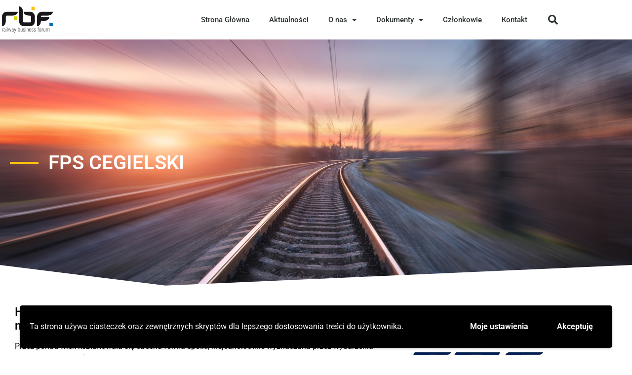

--- FILE ---
content_type: text/html; charset=UTF-8
request_url: https://rbf.net.pl/fps-cegielski/
body_size: 63403
content:
<!doctype html>
<html lang="pl-PL" prefix="og: https://ogp.me/ns#">
<head>
	<meta charset="UTF-8">
	<meta name="viewport" content="width=device-width, initial-scale=1">
	<link rel="profile" href="https://gmpg.org/xfn/11">
	
<!-- Optymalizacja wyszukiwarek według Rank Math - https://rankmath.com/ -->
<title>FPS CEGIELSKI - RBF</title>
<meta name="description" content="H. Cegielski – Fabryka Pojazdów Szynowych Sp. z o.o. jest jedną z najstarszych firm produkujących tabor kolejowy . Przez ponad wiek kształtowała się obecna forma spółki, niejednokrotnie wyznaczana przez wydarzenia…"/>
<meta name="robots" content="index, follow, max-snippet:-1, max-video-preview:-1, max-image-preview:large"/>
<link rel="canonical" href="https://rbf.net.pl/fps-cegielski/" />
<meta property="og:locale" content="pl_PL" />
<meta property="og:type" content="article" />
<meta property="og:title" content="FPS CEGIELSKI - RBF" />
<meta property="og:description" content="H. Cegielski – Fabryka Pojazdów Szynowych Sp. z o.o. jest jedną z najstarszych firm produkujących tabor kolejowy . Przez ponad wiek kształtowała się obecna forma spółki, niejednokrotnie wyznaczana przez wydarzenia…" />
<meta property="og:url" content="https://rbf.net.pl/fps-cegielski/" />
<meta property="og:site_name" content="Railway Business Forum" />
<meta property="article:section" content="Członkowie" />
<meta property="og:updated_time" content="2022-10-26T22:43:37+02:00" />
<meta property="og:image" content="https://rbf.net.pl/wp-content/uploads/2019/08/cegielski.jpg" />
<meta property="og:image:secure_url" content="https://rbf.net.pl/wp-content/uploads/2019/08/cegielski.jpg" />
<meta property="og:image:width" content="300" />
<meta property="og:image:height" content="300" />
<meta property="og:image:alt" content="FPS CEGIELSKI" />
<meta property="og:image:type" content="image/jpeg" />
<meta property="article:published_time" content="2022-10-26T22:40:47+02:00" />
<meta property="article:modified_time" content="2022-10-26T22:43:37+02:00" />
<meta name="twitter:card" content="summary_large_image" />
<meta name="twitter:title" content="FPS CEGIELSKI - RBF" />
<meta name="twitter:description" content="H. Cegielski – Fabryka Pojazdów Szynowych Sp. z o.o. jest jedną z najstarszych firm produkujących tabor kolejowy . Przez ponad wiek kształtowała się obecna forma spółki, niejednokrotnie wyznaczana przez wydarzenia…" />
<meta name="twitter:image" content="https://rbf.net.pl/wp-content/uploads/2019/08/cegielski.jpg" />
<meta name="twitter:label1" content="Napisane przez" />
<meta name="twitter:data1" content="rbf" />
<meta name="twitter:label2" content="Czas czytania" />
<meta name="twitter:data2" content="1 minuta" />
<script type="application/ld+json" class="rank-math-schema">{"@context":"https://schema.org","@graph":[{"@type":"Organization","@id":"https://rbf.net.pl/#organization","name":"Railway Business Forum","url":"https://rbf.net.pl","logo":{"@type":"ImageObject","@id":"https://rbf.net.pl/#logo","url":"https://rbf.net.pl/wp-content/uploads/2026/01/rbf-logo.png","contentUrl":"https://rbf.net.pl/wp-content/uploads/2026/01/rbf-logo.png","caption":"Railway Business Forum","inLanguage":"pl-PL","width":"195","height":"100"}},{"@type":"WebSite","@id":"https://rbf.net.pl/#website","url":"https://rbf.net.pl","name":"Railway Business Forum","alternateName":"RBF","publisher":{"@id":"https://rbf.net.pl/#organization"},"inLanguage":"pl-PL"},{"@type":"ImageObject","@id":"https://rbf.net.pl/wp-content/uploads/2019/08/cegielski.jpg","url":"https://rbf.net.pl/wp-content/uploads/2019/08/cegielski.jpg","width":"300","height":"300","inLanguage":"pl-PL"},{"@type":"WebPage","@id":"https://rbf.net.pl/fps-cegielski/#webpage","url":"https://rbf.net.pl/fps-cegielski/","name":"FPS CEGIELSKI - RBF","datePublished":"2022-10-26T22:40:47+02:00","dateModified":"2022-10-26T22:43:37+02:00","isPartOf":{"@id":"https://rbf.net.pl/#website"},"primaryImageOfPage":{"@id":"https://rbf.net.pl/wp-content/uploads/2019/08/cegielski.jpg"},"inLanguage":"pl-PL"},{"@type":"Person","@id":"https://rbf.net.pl/author/rbf/","name":"rbf","url":"https://rbf.net.pl/author/rbf/","image":{"@type":"ImageObject","@id":"https://secure.gravatar.com/avatar/9fc047216a431afa08c9be8fc62d1dc24c1890db2b02fb66680a5d227791daf1?s=96&amp;d=mm&amp;r=g","url":"https://secure.gravatar.com/avatar/9fc047216a431afa08c9be8fc62d1dc24c1890db2b02fb66680a5d227791daf1?s=96&amp;d=mm&amp;r=g","caption":"rbf","inLanguage":"pl-PL"},"worksFor":{"@id":"https://rbf.net.pl/#organization"}},{"@type":"BlogPosting","headline":"FPS CEGIELSKI - RBF","datePublished":"2022-10-26T22:40:47+02:00","dateModified":"2022-10-26T22:43:37+02:00","articleSection":"Cz\u0142onkowie","author":{"@id":"https://rbf.net.pl/author/rbf/","name":"rbf"},"publisher":{"@id":"https://rbf.net.pl/#organization"},"description":"H. Cegielski \u2013 Fabryka Pojazd\u00f3w Szynowych Sp. z o.o. jest jedn\u0105 z najstarszych firm produkuj\u0105cych tabor kolejowy . Przez ponad wiek kszta\u0142towa\u0142a si\u0119 obecna forma sp\u00f3\u0142ki, niejednokrotnie wyznaczana przez wydarzenia\u2026","name":"FPS CEGIELSKI - RBF","@id":"https://rbf.net.pl/fps-cegielski/#richSnippet","isPartOf":{"@id":"https://rbf.net.pl/fps-cegielski/#webpage"},"image":{"@id":"https://rbf.net.pl/wp-content/uploads/2019/08/cegielski.jpg"},"inLanguage":"pl-PL","mainEntityOfPage":{"@id":"https://rbf.net.pl/fps-cegielski/#webpage"}}]}</script>
<!-- /Wtyczka Rank Math WordPress SEO -->

<link rel="alternate" type="application/rss+xml" title="RBF &raquo; Kanał z wpisami" href="https://rbf.net.pl/feed/" />
<link rel="alternate" type="application/rss+xml" title="RBF &raquo; Kanał z komentarzami" href="https://rbf.net.pl/comments/feed/" />
<link rel="alternate" title="oEmbed (JSON)" type="application/json+oembed" href="https://rbf.net.pl/wp-json/oembed/1.0/embed?url=https%3A%2F%2Frbf.net.pl%2Ffps-cegielski%2F" />
<link rel="alternate" title="oEmbed (XML)" type="text/xml+oembed" href="https://rbf.net.pl/wp-json/oembed/1.0/embed?url=https%3A%2F%2Frbf.net.pl%2Ffps-cegielski%2F&#038;format=xml" />
<style id='wp-img-auto-sizes-contain-inline-css'>
img:is([sizes=auto i],[sizes^="auto," i]){contain-intrinsic-size:3000px 1500px}
/*# sourceURL=wp-img-auto-sizes-contain-inline-css */
</style>
<link rel='stylesheet' id='font-awesome-css' href='https://rbf.net.pl/wp-content/plugins/elementor/assets/lib/font-awesome/css/font-awesome.min.css?ver=4.7.0' media='all' />
<link rel='stylesheet' id='regular-css' href='https://rbf.net.pl/wp-content/plugins/elementor/assets/lib/font-awesome/css/regular.min.css?ver=6.9' media='all' />
<link rel='stylesheet' id='owl-carousel-css' href='https://rbf.net.pl/wp-content/plugins/tfposts/assets/css/owl.carousel.css?ver=6.9' media='all' />
<link rel='stylesheet' id='tf-post-style-css' href='https://rbf.net.pl/wp-content/plugins/tfposts/assets/css/tf-style.css?ver=6.9' media='all' />
<style id='wp-emoji-styles-inline-css'>

	img.wp-smiley, img.emoji {
		display: inline !important;
		border: none !important;
		box-shadow: none !important;
		height: 1em !important;
		width: 1em !important;
		margin: 0 0.07em !important;
		vertical-align: -0.1em !important;
		background: none !important;
		padding: 0 !important;
	}
/*# sourceURL=wp-emoji-styles-inline-css */
</style>
<link rel='stylesheet' id='hello-elementor-css' href='https://rbf.net.pl/wp-content/themes/hello-elementor/style.min.css?ver=3.2.1' media='all' />
<link rel='stylesheet' id='hello-elementor-theme-style-css' href='https://rbf.net.pl/wp-content/themes/hello-elementor/theme.min.css?ver=3.2.1' media='all' />
<link rel='stylesheet' id='hello-elementor-header-footer-css' href='https://rbf.net.pl/wp-content/themes/hello-elementor/header-footer.min.css?ver=3.2.1' media='all' />
<link rel='stylesheet' id='elementor-frontend-css' href='https://rbf.net.pl/wp-content/uploads/elementor/css/custom-frontend.min.css?ver=1769002417' media='all' />
<link rel='stylesheet' id='elementor-post-2347-css' href='https://rbf.net.pl/wp-content/uploads/elementor/css/post-2347.css?ver=1769002417' media='all' />
<link rel='stylesheet' id='widget-image-css' href='https://rbf.net.pl/wp-content/plugins/elementor/assets/css/widget-image.min.css?ver=3.34.2' media='all' />
<link rel='stylesheet' id='widget-nav-menu-css' href='https://rbf.net.pl/wp-content/uploads/elementor/css/custom-pro-widget-nav-menu.min.css?ver=1769002417' media='all' />
<link rel='stylesheet' id='widget-search-form-css' href='https://rbf.net.pl/wp-content/plugins/elementor-pro/assets/css/widget-search-form.min.css?ver=3.34.1' media='all' />
<link rel='stylesheet' id='elementor-icons-shared-0-css' href='https://rbf.net.pl/wp-content/plugins/elementor/assets/lib/font-awesome/css/fontawesome.min.css?ver=5.15.3' media='all' />
<link rel='stylesheet' id='elementor-icons-fa-solid-css' href='https://rbf.net.pl/wp-content/plugins/elementor/assets/lib/font-awesome/css/solid.min.css?ver=5.15.3' media='all' />
<link rel='stylesheet' id='e-sticky-css' href='https://rbf.net.pl/wp-content/plugins/elementor-pro/assets/css/modules/sticky.min.css?ver=3.34.1' media='all' />
<link rel='stylesheet' id='widget-heading-css' href='https://rbf.net.pl/wp-content/plugins/elementor/assets/css/widget-heading.min.css?ver=3.34.2' media='all' />
<link rel='stylesheet' id='widget-icon-list-css' href='https://rbf.net.pl/wp-content/uploads/elementor/css/custom-widget-icon-list.min.css?ver=1769002417' media='all' />
<link rel='stylesheet' id='e-animation-grow-css' href='https://rbf.net.pl/wp-content/plugins/elementor/assets/lib/animations/styles/e-animation-grow.min.css?ver=3.34.2' media='all' />
<link rel='stylesheet' id='widget-social-icons-css' href='https://rbf.net.pl/wp-content/plugins/elementor/assets/css/widget-social-icons.min.css?ver=3.34.2' media='all' />
<link rel='stylesheet' id='e-apple-webkit-css' href='https://rbf.net.pl/wp-content/uploads/elementor/css/custom-apple-webkit.min.css?ver=1769002417' media='all' />
<link rel='stylesheet' id='widget-divider-css' href='https://rbf.net.pl/wp-content/plugins/elementor/assets/css/widget-divider.min.css?ver=3.34.2' media='all' />
<link rel='stylesheet' id='e-shapes-css' href='https://rbf.net.pl/wp-content/plugins/elementor/assets/css/conditionals/shapes.min.css?ver=3.34.2' media='all' />
<link rel='stylesheet' id='elementor-icons-css' href='https://rbf.net.pl/wp-content/plugins/elementor/assets/lib/eicons/css/elementor-icons.min.css?ver=5.46.0' media='all' />
<link rel='stylesheet' id='elementor-post-2932-css' href='https://rbf.net.pl/wp-content/uploads/elementor/css/post-2932.css?ver=1769003339' media='all' />
<link rel='stylesheet' id='elementor-post-2417-css' href='https://rbf.net.pl/wp-content/uploads/elementor/css/post-2417.css?ver=1769002417' media='all' />
<link rel='stylesheet' id='elementor-post-2422-css' href='https://rbf.net.pl/wp-content/uploads/elementor/css/post-2422.css?ver=1769002417' media='all' />
<link rel='stylesheet' id='elementor-post-2628-css' href='https://rbf.net.pl/wp-content/uploads/elementor/css/post-2628.css?ver=1769002417' media='all' />
<link rel='stylesheet' id='wpgdprc-front-css-css' href='https://rbf.net.pl/wp-content/plugins/wp-gdpr-compliance/Assets/css/front.css?ver=1706522222' media='all' />
<style id='wpgdprc-front-css-inline-css'>
:root{--wp-gdpr--bar--background-color: #000000;--wp-gdpr--bar--color: #ffffff;--wp-gdpr--button--background-color: #000000;--wp-gdpr--button--background-color--darken: #000000;--wp-gdpr--button--color: #ffffff;}
/*# sourceURL=wpgdprc-front-css-inline-css */
</style>
<link rel='stylesheet' id='elementor-gf-local-roboto-css' href='https://rbf.net.pl/wp-content/uploads/elementor/google-fonts/css/roboto.css?ver=1742243087' media='all' />
<link rel='stylesheet' id='elementor-gf-local-robotoslab-css' href='https://rbf.net.pl/wp-content/uploads/elementor/google-fonts/css/robotoslab.css?ver=1742243089' media='all' />
<link rel='stylesheet' id='elementor-gf-local-lato-css' href='https://rbf.net.pl/wp-content/uploads/elementor/google-fonts/css/lato.css?ver=1742243091' media='all' />
<link rel='stylesheet' id='elementor-gf-local-poppins-css' href='https://rbf.net.pl/wp-content/uploads/elementor/google-fonts/css/poppins.css?ver=1742243090' media='all' />
<link rel='stylesheet' id='elementor-gf-local-opensans-css' href='https://rbf.net.pl/wp-content/uploads/elementor/google-fonts/css/opensans.css?ver=1742243094' media='all' />
<link rel='stylesheet' id='elementor-icons-fa-brands-css' href='https://rbf.net.pl/wp-content/plugins/elementor/assets/lib/font-awesome/css/brands.min.css?ver=5.15.3' media='all' />
<script src="https://rbf.net.pl/wp-includes/js/jquery/jquery.min.js?ver=3.7.1" id="jquery-core-js"></script>
<script src="https://rbf.net.pl/wp-includes/js/jquery/jquery-migrate.min.js?ver=3.4.1" id="jquery-migrate-js"></script>
<script id="wpgdprc-front-js-js-extra">
var wpgdprcFront = {"ajaxUrl":"https://rbf.net.pl/wp-admin/admin-ajax.php","ajaxNonce":"06e954c8c5","ajaxArg":"security","pluginPrefix":"wpgdprc","blogId":"1","isMultiSite":"","locale":"pl_PL","showSignUpModal":"","showFormModal":"","cookieName":"wpgdprc-consent-3","consentVersion":"3","path":"/","prefix":"wpgdprc","consents":[{"ID":1,"required":false,"placement":"head","content":"\u003Cscript type=\"text/javascript\"\u003E \u003C/script\u003E"}]};
//# sourceURL=wpgdprc-front-js-js-extra
</script>
<script src="https://rbf.net.pl/wp-content/plugins/wp-gdpr-compliance/Assets/js/front.min.js?ver=1706522222" id="wpgdprc-front-js-js"></script>
<link rel="https://api.w.org/" href="https://rbf.net.pl/wp-json/" /><link rel="alternate" title="JSON" type="application/json" href="https://rbf.net.pl/wp-json/wp/v2/posts/2932" /><link rel="EditURI" type="application/rsd+xml" title="RSD" href="https://rbf.net.pl/xmlrpc.php?rsd" />
<meta name="generator" content="WordPress 6.9" />
<link rel='shortlink' href='https://rbf.net.pl/?p=2932' />
<meta name="description" content="H. Cegielski – Fabryka Pojazdów Szynowych Sp. z o.o. jest jedną z najstarszych firm produkujących tabor kolejowy . Przez ponad wiek kształtowała się obecna forma spółki, niejednokrotnie wyznaczana przez wydarzenia…">
<meta name="generator" content="Elementor 3.34.2; features: additional_custom_breakpoints; settings: css_print_method-external, google_font-enabled, font_display-auto">
			<style>
				.e-con.e-parent:nth-of-type(n+4):not(.e-lazyloaded):not(.e-no-lazyload),
				.e-con.e-parent:nth-of-type(n+4):not(.e-lazyloaded):not(.e-no-lazyload) * {
					background-image: none !important;
				}
				@media screen and (max-height: 1024px) {
					.e-con.e-parent:nth-of-type(n+3):not(.e-lazyloaded):not(.e-no-lazyload),
					.e-con.e-parent:nth-of-type(n+3):not(.e-lazyloaded):not(.e-no-lazyload) * {
						background-image: none !important;
					}
				}
				@media screen and (max-height: 640px) {
					.e-con.e-parent:nth-of-type(n+2):not(.e-lazyloaded):not(.e-no-lazyload),
					.e-con.e-parent:nth-of-type(n+2):not(.e-lazyloaded):not(.e-no-lazyload) * {
						background-image: none !important;
					}
				}
			</style>
			<link rel="icon" href="https://rbf.net.pl/wp-content/uploads/2018/11/cropped-rbf-logo-favicon-32x32.png" sizes="32x32" />
<link rel="icon" href="https://rbf.net.pl/wp-content/uploads/2018/11/cropped-rbf-logo-favicon-192x192.png" sizes="192x192" />
<link rel="apple-touch-icon" href="https://rbf.net.pl/wp-content/uploads/2018/11/cropped-rbf-logo-favicon-180x180.png" />
<meta name="msapplication-TileImage" content="https://rbf.net.pl/wp-content/uploads/2018/11/cropped-rbf-logo-favicon-270x270.png" />
</head>
<body class="wp-singular post-template-default single single-post postid-2932 single-format-standard wp-embed-responsive wp-theme-hello-elementor elementor-default elementor-kit-2347 elementor-page elementor-page-2932 elementor-page-2628">


<a class="skip-link screen-reader-text" href="#content">Przejdź do treści</a>

		<header data-elementor-type="header" data-elementor-id="2417" class="elementor elementor-2417 elementor-location-header" data-elementor-post-type="elementor_library">
					<header class="elementor-section elementor-top-section elementor-element elementor-element-353d9aa0 elementor-section-content-middle elementor-section-height-min-height elementor-section-boxed elementor-section-height-default elementor-section-items-middle" data-id="353d9aa0" data-element_type="section" data-settings="{&quot;background_background&quot;:&quot;classic&quot;,&quot;sticky&quot;:&quot;top&quot;,&quot;sticky_effects_offset&quot;:100,&quot;sticky_on&quot;:[&quot;desktop&quot;,&quot;laptop&quot;,&quot;tablet_extra&quot;,&quot;tablet&quot;,&quot;mobile&quot;],&quot;sticky_offset&quot;:0,&quot;sticky_anchor_link_offset&quot;:0}">
						<div class="elementor-container elementor-column-gap-no">
					<div class="elementor-column elementor-col-25 elementor-top-column elementor-element elementor-element-519b7e83" data-id="519b7e83" data-element_type="column">
			<div class="elementor-widget-wrap elementor-element-populated">
						<div class="elementor-element elementor-element-f9d3972 elementor-widget elementor-widget-image" data-id="f9d3972" data-element_type="widget" data-widget_type="image.default">
				<div class="elementor-widget-container">
																<a href="https://rbf.net.pl">
							<img width="195" height="100" src="https://rbf.net.pl/wp-content/uploads/2022/10/rbf-logo.png" class="attachment-large size-large wp-image-2418" alt="" />								</a>
															</div>
				</div>
					</div>
		</div>
				<div class="elementor-column elementor-col-50 elementor-top-column elementor-element elementor-element-2303f9fb" data-id="2303f9fb" data-element_type="column">
			<div class="elementor-widget-wrap elementor-element-populated">
						<div class="elementor-element elementor-element-777ecc6d elementor-nav-menu__align-end elementor-nav-menu--stretch elementor-nav-menu--dropdown-tablet elementor-nav-menu__text-align-aside elementor-nav-menu--toggle elementor-nav-menu--burger elementor-widget elementor-widget-nav-menu" data-id="777ecc6d" data-element_type="widget" data-settings="{&quot;full_width&quot;:&quot;stretch&quot;,&quot;layout&quot;:&quot;horizontal&quot;,&quot;submenu_icon&quot;:{&quot;value&quot;:&quot;&lt;i class=\&quot;fas fa-caret-down\&quot; aria-hidden=\&quot;true\&quot;&gt;&lt;\/i&gt;&quot;,&quot;library&quot;:&quot;fa-solid&quot;},&quot;toggle&quot;:&quot;burger&quot;}" data-widget_type="nav-menu.default">
				<div class="elementor-widget-container">
								<nav aria-label="Menu" class="elementor-nav-menu--main elementor-nav-menu__container elementor-nav-menu--layout-horizontal e--pointer-underline e--animation-fade">
				<ul id="menu-1-777ecc6d" class="elementor-nav-menu"><li class="menu-item menu-item-type-post_type menu-item-object-page menu-item-home menu-item-2586"><a href="https://rbf.net.pl/" class="elementor-item">Strona Główna</a></li>
<li class="menu-item menu-item-type-post_type menu-item-object-page menu-item-2587"><a href="https://rbf.net.pl/aktualnosci/" class="elementor-item">Aktualności</a></li>
<li class="menu-item menu-item-type-custom menu-item-object-custom menu-item-has-children menu-item-2588"><a href="#" class="elementor-item elementor-item-anchor">O nas</a>
<ul class="sub-menu elementor-nav-menu--dropdown">
	<li class="menu-item menu-item-type-post_type menu-item-object-page menu-item-493"><a href="https://rbf.net.pl/misja-i-cele/" class="elementor-sub-item">Misja i cele</a></li>
	<li class="menu-item menu-item-type-post_type menu-item-object-page menu-item-492"><a href="https://rbf.net.pl/jak-dzialamy/" class="elementor-sub-item">Jak działamy?</a></li>
	<li class="menu-item menu-item-type-post_type menu-item-object-page menu-item-503"><a href="https://rbf.net.pl/wspolpraca/" class="elementor-sub-item">Współpraca</a></li>
	<li class="menu-item menu-item-type-post_type menu-item-object-page menu-item-504"><a href="https://rbf.net.pl/zarzad/" class="elementor-sub-item">Zarząd</a></li>
	<li class="menu-item menu-item-type-post_type menu-item-object-page menu-item-2589"><a href="https://rbf.net.pl/media/" class="elementor-sub-item">Media</a></li>
</ul>
</li>
<li class="menu-item menu-item-type-custom menu-item-object-custom menu-item-has-children menu-item-2590"><a href="#" class="elementor-item elementor-item-anchor">Dokumenty</a>
<ul class="sub-menu elementor-nav-menu--dropdown">
	<li class="menu-item menu-item-type-post_type menu-item-object-page menu-item-2594"><a href="https://rbf.net.pl/statut-zwiazku-forum-kolejowe-railway-business-forum/" class="elementor-sub-item">Statut</a></li>
	<li class="menu-item menu-item-type-post_type menu-item-object-page menu-item-2593"><a href="https://rbf.net.pl/regulamin/" class="elementor-sub-item">Regulamin WZC</a></li>
	<li class="menu-item menu-item-type-post_type menu-item-object-page menu-item-2592"><a href="https://rbf.net.pl/protokoly-wzc/" class="elementor-sub-item">Protokoły WZC</a></li>
	<li class="menu-item menu-item-type-post_type menu-item-object-page menu-item-2591"><a href="https://rbf.net.pl/raporty/" class="elementor-sub-item">Raporty</a></li>
</ul>
</li>
<li class="menu-item menu-item-type-post_type menu-item-object-page menu-item-3158"><a href="https://rbf.net.pl/czlonkowie-rbf/" class="elementor-item">Członkowie</a></li>
<li class="menu-item menu-item-type-post_type menu-item-object-page menu-item-2595"><a href="https://rbf.net.pl/kontakt/" class="elementor-item">Kontakt</a></li>
</ul>			</nav>
					<div class="elementor-menu-toggle" role="button" tabindex="0" aria-label="Menu Toggle" aria-expanded="false">
			<i aria-hidden="true" role="presentation" class="elementor-menu-toggle__icon--open eicon-menu-bar"></i><i aria-hidden="true" role="presentation" class="elementor-menu-toggle__icon--close eicon-close"></i>		</div>
					<nav class="elementor-nav-menu--dropdown elementor-nav-menu__container" aria-hidden="true">
				<ul id="menu-2-777ecc6d" class="elementor-nav-menu"><li class="menu-item menu-item-type-post_type menu-item-object-page menu-item-home menu-item-2586"><a href="https://rbf.net.pl/" class="elementor-item" tabindex="-1">Strona Główna</a></li>
<li class="menu-item menu-item-type-post_type menu-item-object-page menu-item-2587"><a href="https://rbf.net.pl/aktualnosci/" class="elementor-item" tabindex="-1">Aktualności</a></li>
<li class="menu-item menu-item-type-custom menu-item-object-custom menu-item-has-children menu-item-2588"><a href="#" class="elementor-item elementor-item-anchor" tabindex="-1">O nas</a>
<ul class="sub-menu elementor-nav-menu--dropdown">
	<li class="menu-item menu-item-type-post_type menu-item-object-page menu-item-493"><a href="https://rbf.net.pl/misja-i-cele/" class="elementor-sub-item" tabindex="-1">Misja i cele</a></li>
	<li class="menu-item menu-item-type-post_type menu-item-object-page menu-item-492"><a href="https://rbf.net.pl/jak-dzialamy/" class="elementor-sub-item" tabindex="-1">Jak działamy?</a></li>
	<li class="menu-item menu-item-type-post_type menu-item-object-page menu-item-503"><a href="https://rbf.net.pl/wspolpraca/" class="elementor-sub-item" tabindex="-1">Współpraca</a></li>
	<li class="menu-item menu-item-type-post_type menu-item-object-page menu-item-504"><a href="https://rbf.net.pl/zarzad/" class="elementor-sub-item" tabindex="-1">Zarząd</a></li>
	<li class="menu-item menu-item-type-post_type menu-item-object-page menu-item-2589"><a href="https://rbf.net.pl/media/" class="elementor-sub-item" tabindex="-1">Media</a></li>
</ul>
</li>
<li class="menu-item menu-item-type-custom menu-item-object-custom menu-item-has-children menu-item-2590"><a href="#" class="elementor-item elementor-item-anchor" tabindex="-1">Dokumenty</a>
<ul class="sub-menu elementor-nav-menu--dropdown">
	<li class="menu-item menu-item-type-post_type menu-item-object-page menu-item-2594"><a href="https://rbf.net.pl/statut-zwiazku-forum-kolejowe-railway-business-forum/" class="elementor-sub-item" tabindex="-1">Statut</a></li>
	<li class="menu-item menu-item-type-post_type menu-item-object-page menu-item-2593"><a href="https://rbf.net.pl/regulamin/" class="elementor-sub-item" tabindex="-1">Regulamin WZC</a></li>
	<li class="menu-item menu-item-type-post_type menu-item-object-page menu-item-2592"><a href="https://rbf.net.pl/protokoly-wzc/" class="elementor-sub-item" tabindex="-1">Protokoły WZC</a></li>
	<li class="menu-item menu-item-type-post_type menu-item-object-page menu-item-2591"><a href="https://rbf.net.pl/raporty/" class="elementor-sub-item" tabindex="-1">Raporty</a></li>
</ul>
</li>
<li class="menu-item menu-item-type-post_type menu-item-object-page menu-item-3158"><a href="https://rbf.net.pl/czlonkowie-rbf/" class="elementor-item" tabindex="-1">Członkowie</a></li>
<li class="menu-item menu-item-type-post_type menu-item-object-page menu-item-2595"><a href="https://rbf.net.pl/kontakt/" class="elementor-item" tabindex="-1">Kontakt</a></li>
</ul>			</nav>
						</div>
				</div>
					</div>
		</div>
				<div class="elementor-column elementor-col-25 elementor-top-column elementor-element elementor-element-18414ba9" data-id="18414ba9" data-element_type="column">
			<div class="elementor-widget-wrap elementor-element-populated">
						<div class="elementor-element elementor-element-7a25d71a elementor-search-form--skin-full_screen elementor-widget elementor-widget-search-form" data-id="7a25d71a" data-element_type="widget" data-settings="{&quot;skin&quot;:&quot;full_screen&quot;}" data-widget_type="search-form.default">
				<div class="elementor-widget-container">
							<search role="search">
			<form class="elementor-search-form" action="https://rbf.net.pl" method="get">
												<div class="elementor-search-form__toggle" role="button" tabindex="0" aria-label="Szukaj">
					<i aria-hidden="true" class="fas fa-search"></i>				</div>
								<div class="elementor-search-form__container">
					<label class="elementor-screen-only" for="elementor-search-form-7a25d71a">Szukaj</label>

					
					<input id="elementor-search-form-7a25d71a" placeholder="Search..." class="elementor-search-form__input" type="search" name="s" value="">
					
					
										<div class="dialog-lightbox-close-button dialog-close-button" role="button" tabindex="0" aria-label="Close this search box.">
						<i aria-hidden="true" class="eicon-close"></i>					</div>
									</div>
			</form>
		</search>
						</div>
				</div>
					</div>
		</div>
					</div>
		</header>
				</header>
				<div data-elementor-type="single-post" data-elementor-id="2628" class="elementor elementor-2628 elementor-location-single post-2932 post type-post status-publish format-standard has-post-thumbnail hentry category-czlonkowie" data-elementor-post-type="elementor_library">
					<section class="elementor-section elementor-top-section elementor-element elementor-element-6c217fe4 elementor-section-height-min-height elementor-section-boxed elementor-section-height-default elementor-section-items-middle" data-id="6c217fe4" data-element_type="section" data-settings="{&quot;background_background&quot;:&quot;classic&quot;,&quot;shape_divider_bottom_negative&quot;:&quot;yes&quot;,&quot;shape_divider_bottom&quot;:&quot;triangle-asymmetrical&quot;}">
							<div class="elementor-background-overlay"></div>
						<div class="elementor-shape elementor-shape-bottom" aria-hidden="true" data-negative="true">
			<svg xmlns="http://www.w3.org/2000/svg" viewBox="0 0 1000 100" preserveAspectRatio="none">
	<path class="elementor-shape-fill" d="M737.9,94.7L0,0v100h1000V0L737.9,94.7z"/>
</svg>		</div>
					<div class="elementor-container elementor-column-gap-default">
					<div class="elementor-column elementor-col-100 elementor-top-column elementor-element elementor-element-4049a7c3" data-id="4049a7c3" data-element_type="column">
			<div class="elementor-widget-wrap elementor-element-populated">
						<section class="elementor-section elementor-inner-section elementor-element elementor-element-708d3cc elementor-section-boxed elementor-section-height-default elementor-section-height-default" data-id="708d3cc" data-element_type="section">
						<div class="elementor-container elementor-column-gap-default">
					<div class="elementor-column elementor-col-50 elementor-inner-column elementor-element elementor-element-31364d1" data-id="31364d1" data-element_type="column">
			<div class="elementor-widget-wrap elementor-element-populated">
						<div class="elementor-element elementor-element-ed89db5 elementor-widget-divider--view-line elementor-widget elementor-widget-divider" data-id="ed89db5" data-element_type="widget" data-widget_type="divider.default">
				<div class="elementor-widget-container">
							<div class="elementor-divider">
			<span class="elementor-divider-separator">
						</span>
		</div>
						</div>
				</div>
					</div>
		</div>
				<div class="elementor-column elementor-col-50 elementor-inner-column elementor-element elementor-element-7ea20d4" data-id="7ea20d4" data-element_type="column">
			<div class="elementor-widget-wrap elementor-element-populated">
						<div class="elementor-element elementor-element-d68f848 elementor-widget elementor-widget-theme-post-title elementor-page-title elementor-widget-heading" data-id="d68f848" data-element_type="widget" data-widget_type="theme-post-title.default">
				<div class="elementor-widget-container">
					<h1 class="elementor-heading-title elementor-size-default"> FPS CEGIELSKI</h1>				</div>
				</div>
					</div>
		</div>
					</div>
		</section>
					</div>
		</div>
					</div>
		</section>
				<section class="elementor-section elementor-top-section elementor-element elementor-element-dd10e47 elementor-section-boxed elementor-section-height-default elementor-section-height-default" data-id="dd10e47" data-element_type="section">
						<div class="elementor-container elementor-column-gap-default">
					<div class="elementor-column elementor-col-100 elementor-top-column elementor-element elementor-element-550c8fd" data-id="550c8fd" data-element_type="column">
			<div class="elementor-widget-wrap elementor-element-populated">
						<div class="elementor-element elementor-element-5cd52da elementor-widget elementor-widget-theme-post-content" data-id="5cd52da" data-element_type="widget" data-widget_type="theme-post-content.default">
				<div class="elementor-widget-container">
							<div data-elementor-type="wp-post" data-elementor-id="2932" class="elementor elementor-2932" data-elementor-post-type="post">
						<section class="elementor-section elementor-top-section elementor-element elementor-element-6e11c817 elementor-section-boxed elementor-section-height-default elementor-section-height-default" data-id="6e11c817" data-element_type="section">
						<div class="elementor-container elementor-column-gap-default">
					<div class="elementor-column elementor-col-100 elementor-top-column elementor-element elementor-element-7c2a0930" data-id="7c2a0930" data-element_type="column">
			<div class="elementor-widget-wrap elementor-element-populated">
						<section class="elementor-section elementor-inner-section elementor-element elementor-element-1aa6dfc6 elementor-hidden-mobile elementor-section-boxed elementor-section-height-default elementor-section-height-default" data-id="1aa6dfc6" data-element_type="section">
						<div class="elementor-container elementor-column-gap-default">
					<div class="elementor-column elementor-col-50 elementor-inner-column elementor-element elementor-element-3c9ab93" data-id="3c9ab93" data-element_type="column">
			<div class="elementor-widget-wrap elementor-element-populated">
						<div class="elementor-element elementor-element-662d3a49 elementor-widget elementor-widget-text-editor" data-id="662d3a49" data-element_type="widget" data-widget_type="text-editor.default">
				<div class="elementor-widget-container">
									<h4>H. Cegielski – Fabryka Pojazdów Szynowych Sp. z o.o. jest jedną z najstarszych firm produkujących tabor kolejowy .</h4><p>Przez ponad wiek kształtowała się obecna forma spółki, niejednokrotnie wyznaczana przez wydarzenia zmieniające Poznań i cały kraj. H. Cegielski – Fabryka Pojazdów Szynowych przez cały okres swojej działalności stanowiła i stanowi miejsce pracy dla wielu pokoleń Poznaniaków i mieszkańców Wielkopolski.Z dniem 26 marca 2010 r. 100 % udziałów w H. Cegielski – Fabryka Pojazdów Szynowych Sp. z o.o. przejęła <a href="http://www.arp.com.pl/" target="_blank" rel="noopener">Agencja Rozwoju Przemysłu S.A.</a></p><h5 class="vc_custom_heading">PRODUKCJA WAGONÓW KOLEJOWYCH</h5><div class="wpb_text_column wpb_content_element vc_custom_1562183402766"><div class="wpb_wrapper"><p>FPS jest jedynym krajowym producentem i dostawcą nowych wagonów zarówno osobowych, jak i sypialnych przystosowanych do komunikacji międzynarodowej z prędkością max 200 km/h, w tym również przeznaczonych do komunikacji przestawczej po torach 1435/1520 mm łączącej dwa systemy kolejowe.</p><h5>PRODUKCJA WÓZKÓW</h5><p>Jesteśmy producentem wózków do wagonów pasażerskich typu 25AN (160 km/h) i 25ANa (200 km/h oraz 25ANap (200km/h, wózki z zawieszeniem pneumatycznym).</p><p>PRODUKCJA ZESPOŁÓW TRAKCYJNYCH</p><p>Korzystając ze zdobytych doświadczeń i odpowiadając na potrzeby rynku, oferujemy innowacyjną rodzinę nowych pasażerskich pojazdów, zaprojektowanych zgodnie z obecnie obowiązującymi wymogami TSI. Budujemy rodzinę nowych produktów, jakimi są elektryczne oraz spalinowe zespoły trakcyjne.</p><p>PRODUKCJA TRAMWAJÓW NISKOPODŁOGOWYCH</p><p>Spółka posiada w ofercie tramwaje niskopodłogowe odpowiadające najnowszym wymaganiom technicznym, charakteryzujące się innowacyjnymi rozwiązaniami, udoskonalane zgodnie z potrzebami i życzeniami klienta.</p><p>MODERNIZACJE / REMONTY POJAZDÓW SZYNOWYCH</p><p>Spółka specjalizuje się w modernizacji oraz przeprowadzaniu napraw  pojazdów szynowych na każdym poziomie utrzymania. W ramach wykonywanych prac wprowadzane są udoskonalenia w zakresie zgodnym z zapotrzebowaniem i życzeniami klienta. Modernizacje eksploatowanego taboru obejmują obszar konstrukcji jednostki  oraz wyposażenia.</p></div></div>								</div>
				</div>
					</div>
		</div>
				<div class="elementor-column elementor-col-50 elementor-inner-column elementor-element elementor-element-1a2d08f3" data-id="1a2d08f3" data-element_type="column">
			<div class="elementor-widget-wrap elementor-element-populated">
						<div class="elementor-element elementor-element-5fc47997 elementor-widget elementor-widget-theme-post-featured-image elementor-widget-image" data-id="5fc47997" data-element_type="widget" data-widget_type="theme-post-featured-image.default">
				<div class="elementor-widget-container">
															<img fetchpriority="high" fetchpriority="high" decoding="async" width="300" height="300" src="https://rbf.net.pl/wp-content/uploads/2019/08/cegielski.jpg" class="attachment-large size-large wp-image-1490" alt="" srcset="https://rbf.net.pl/wp-content/uploads/2019/08/cegielski.jpg 300w, https://rbf.net.pl/wp-content/uploads/2019/08/cegielski-150x150.jpg 150w" sizes="(max-width: 300px) 100vw, 300px" />															</div>
				</div>
					</div>
		</div>
					</div>
		</section>
					</div>
		</div>
					</div>
		</section>
				</div>
						</div>
				</div>
					</div>
		</div>
					</div>
		</section>
				</div>
				<footer data-elementor-type="footer" data-elementor-id="2422" class="elementor elementor-2422 elementor-location-footer" data-elementor-post-type="elementor_library">
					<section class="elementor-section elementor-top-section elementor-element elementor-element-7f8c211 elementor-section-boxed elementor-section-height-default elementor-section-height-default" data-id="7f8c211" data-element_type="section" data-settings="{&quot;background_background&quot;:&quot;classic&quot;}">
						<div class="elementor-container elementor-column-gap-no">
					<div class="elementor-column elementor-col-20 elementor-top-column elementor-element elementor-element-ff110bb" data-id="ff110bb" data-element_type="column">
			<div class="elementor-widget-wrap elementor-element-populated">
						<div class="elementor-element elementor-element-71d97917 elementor-widget elementor-widget-image" data-id="71d97917" data-element_type="widget" data-widget_type="image.default">
				<div class="elementor-widget-container">
															<img width="299" height="160" src="https://rbf.net.pl/wp-content/uploads/2022/10/LogoWhite.png" class="attachment-large size-large wp-image-2423" alt="" />															</div>
				</div>
					</div>
		</div>
				<div class="elementor-column elementor-col-20 elementor-top-column elementor-element elementor-element-4afc9c57" data-id="4afc9c57" data-element_type="column">
			<div class="elementor-widget-wrap elementor-element-populated">
						<div class="elementor-element elementor-element-1909add3 elementor-widget elementor-widget-heading" data-id="1909add3" data-element_type="widget" data-widget_type="heading.default">
				<div class="elementor-widget-container">
					<h2 class="elementor-heading-title elementor-size-default">O nas</h2>				</div>
				</div>
				<div class="elementor-element elementor-element-3e340a73 elementor-icon-list--layout-traditional elementor-list-item-link-full_width elementor-widget elementor-widget-icon-list" data-id="3e340a73" data-element_type="widget" data-widget_type="icon-list.default">
				<div class="elementor-widget-container">
							<ul class="elementor-icon-list-items">
							<li class="elementor-icon-list-item">
											<a href="https://rbf.net.pl/misja-i-cele/">

												<span class="elementor-icon-list-icon">
							<i aria-hidden="true" class="fas fa-minus"></i>						</span>
										<span class="elementor-icon-list-text">Misja i Cele</span>
											</a>
									</li>
								<li class="elementor-icon-list-item">
											<a href="https://rbf.net.pl/jak-dzialamy/">

												<span class="elementor-icon-list-icon">
							<i aria-hidden="true" class="fas fa-minus"></i>						</span>
										<span class="elementor-icon-list-text">Jak Działamy?</span>
											</a>
									</li>
								<li class="elementor-icon-list-item">
											<a href="https://rbf.net.pl/wspolpraca/">

												<span class="elementor-icon-list-icon">
							<i aria-hidden="true" class="fas fa-minus"></i>						</span>
										<span class="elementor-icon-list-text">Współpraca</span>
											</a>
									</li>
								<li class="elementor-icon-list-item">
											<a href="https://rbf.net.pl/zarzad/">

												<span class="elementor-icon-list-icon">
							<i aria-hidden="true" class="fas fa-minus"></i>						</span>
										<span class="elementor-icon-list-text">Zarząd</span>
											</a>
									</li>
						</ul>
						</div>
				</div>
					</div>
		</div>
				<div class="elementor-column elementor-col-20 elementor-top-column elementor-element elementor-element-2854c8c2" data-id="2854c8c2" data-element_type="column">
			<div class="elementor-widget-wrap elementor-element-populated">
						<div class="elementor-element elementor-element-31298ca1 elementor-widget elementor-widget-heading" data-id="31298ca1" data-element_type="widget" data-widget_type="heading.default">
				<div class="elementor-widget-container">
					<h2 class="elementor-heading-title elementor-size-default">Dokumenty</h2>				</div>
				</div>
				<div class="elementor-element elementor-element-685c3782 elementor-icon-list--layout-traditional elementor-list-item-link-full_width elementor-widget elementor-widget-icon-list" data-id="685c3782" data-element_type="widget" data-widget_type="icon-list.default">
				<div class="elementor-widget-container">
							<ul class="elementor-icon-list-items">
							<li class="elementor-icon-list-item">
											<a href="/statut-zwiazku-forum-kolejowe-railway-business-forum-rbf/">

												<span class="elementor-icon-list-icon">
							<i aria-hidden="true" class="fas fa-minus"></i>						</span>
										<span class="elementor-icon-list-text">Statut</span>
											</a>
									</li>
								<li class="elementor-icon-list-item">
											<a href="/regulamin-wzc/">

												<span class="elementor-icon-list-icon">
							<i aria-hidden="true" class="fas fa-minus"></i>						</span>
										<span class="elementor-icon-list-text">Regulamin WZC</span>
											</a>
									</li>
								<li class="elementor-icon-list-item">
											<a href="/protokoly-wzc/">

												<span class="elementor-icon-list-icon">
							<i aria-hidden="true" class="fas fa-minus"></i>						</span>
										<span class="elementor-icon-list-text">Protokoły WZC</span>
											</a>
									</li>
								<li class="elementor-icon-list-item">
											<a href="/raporty/">

												<span class="elementor-icon-list-icon">
							<i aria-hidden="true" class="fas fa-minus"></i>						</span>
										<span class="elementor-icon-list-text">Raporty</span>
											</a>
									</li>
						</ul>
						</div>
				</div>
					</div>
		</div>
				<div class="elementor-column elementor-col-20 elementor-top-column elementor-element elementor-element-66ece852" data-id="66ece852" data-element_type="column">
			<div class="elementor-widget-wrap elementor-element-populated">
						<div class="elementor-element elementor-element-6d60253b elementor-widget elementor-widget-heading" data-id="6d60253b" data-element_type="widget" data-widget_type="heading.default">
				<div class="elementor-widget-container">
					<h2 class="elementor-heading-title elementor-size-default">Kontakt</h2>				</div>
				</div>
				<div class="elementor-element elementor-element-69ff2284 elementor-widget elementor-widget-text-editor" data-id="69ff2284" data-element_type="widget" data-widget_type="text-editor.default">
				<div class="elementor-widget-container">
									<p>Sielecka 35<br />00-738 Warszawa<br />NIP: 113-22-90-171</p><p>Tel:+48 501 235 779<br />E-mail: rbf(at)rbf.net.pl</p><p> </p>								</div>
				</div>
					</div>
		</div>
				<div class="elementor-column elementor-col-20 elementor-top-column elementor-element elementor-element-534c07ab" data-id="534c07ab" data-element_type="column">
			<div class="elementor-widget-wrap elementor-element-populated">
						<div class="elementor-element elementor-element-230d99bc elementor-shape-square elementor-grid-0 e-grid-align-center elementor-widget elementor-widget-social-icons" data-id="230d99bc" data-element_type="widget" data-widget_type="social-icons.default">
				<div class="elementor-widget-container">
							<div class="elementor-social-icons-wrapper elementor-grid" role="list">
							<span class="elementor-grid-item" role="listitem">
					<a class="elementor-icon elementor-social-icon elementor-social-icon-facebook elementor-animation-grow elementor-repeater-item-7123462" href="https://www.facebook.com/profile.php?id=61552259129564" target="_blank">
						<span class="elementor-screen-only">Facebook</span>
						<i aria-hidden="true" class="fab fa-facebook"></i>					</a>
				</span>
							<span class="elementor-grid-item" role="listitem">
					<a class="elementor-icon elementor-social-icon elementor-social-icon-linkedin elementor-animation-grow elementor-repeater-item-2034ecc" href="https://www.linkedin.com/company/railway-business-forum/?viewAsMember=true" target="_blank">
						<span class="elementor-screen-only">Linkedin</span>
						<i aria-hidden="true" class="fab fa-linkedin"></i>					</a>
				</span>
					</div>
						</div>
				</div>
					</div>
		</div>
					</div>
		</section>
				</footer>
		
<div class="wpgdprc-consent-bar wpgdprc-consent-bar--position-bottom" style="display: none;">
	<div class="wpgdprc-consent-bar__inner">
		<div class="wpgdprc-consent-bar__container">
			<div class="wpgdprc-consent-bar__content">
				<div class="wpgdprc-consent-bar__column wpgdprc-consent-bar__column--notice">
					<div class="wpgdprc-consent-bar__notice"><p>Ta strona używa ciasteczek oraz zewnętrznych skryptów dla lepszego dostosowania treści do użytkownika.</p>
</div>
				</div>
				<div class="wpgdprc-consent-bar__column wpgdprc-consent-bar__column--settings">
					<button type="button" class="wpgdprc-button wpgdprc-button--settings"
							data-micromodal-trigger="wpgdprc-consent-modal"
							aria-expanded="false"
							aria-haspopup="true"
					>
						Moje ustawienia					</button>
				</div>
				<div class="wpgdprc-consent-bar__column wpgdprc-consent-bar__column--accept">
					<button type="button" class="wpgdprc-button wpgdprc-button--accept">
						Akceptuję					</button>
				</div>
			</div>
		</div>
	</div>
</div>
<script type="speculationrules">
{"prefetch":[{"source":"document","where":{"and":[{"href_matches":"/*"},{"not":{"href_matches":["/wp-*.php","/wp-admin/*","/wp-content/uploads/*","/wp-content/*","/wp-content/plugins/*","/wp-content/themes/hello-elementor/*","/*\\?(.+)"]}},{"not":{"selector_matches":"a[rel~=\"nofollow\"]"}},{"not":{"selector_matches":".no-prefetch, .no-prefetch a"}}]},"eagerness":"conservative"}]}
</script>
			<script>
				const lazyloadRunObserver = () => {
					const lazyloadBackgrounds = document.querySelectorAll( `.e-con.e-parent:not(.e-lazyloaded)` );
					const lazyloadBackgroundObserver = new IntersectionObserver( ( entries ) => {
						entries.forEach( ( entry ) => {
							if ( entry.isIntersecting ) {
								let lazyloadBackground = entry.target;
								if( lazyloadBackground ) {
									lazyloadBackground.classList.add( 'e-lazyloaded' );
								}
								lazyloadBackgroundObserver.unobserve( entry.target );
							}
						});
					}, { rootMargin: '200px 0px 200px 0px' } );
					lazyloadBackgrounds.forEach( ( lazyloadBackground ) => {
						lazyloadBackgroundObserver.observe( lazyloadBackground );
					} );
				};
				const events = [
					'DOMContentLoaded',
					'elementor/lazyload/observe',
				];
				events.forEach( ( event ) => {
					document.addEventListener( event, lazyloadRunObserver );
				} );
			</script>
			<script src="https://rbf.net.pl/wp-content/plugins/tfposts/assets/js/owl.carousel.min.js?ver=6.9" id="owl-carousel-js"></script>
<script src="https://rbf.net.pl/wp-content/plugins/tfposts/assets/js/imagesloaded.pkgd.min.js?ver=6.9" id="imagesloaded-pkgd-js"></script>
<script src="https://rbf.net.pl/wp-content/plugins/tfposts/assets/js/jquery.isotope.min.js?ver=6.9" id="jquery-isotope-js"></script>
<script src="https://rbf.net.pl/wp-content/plugins/tfposts/assets/js/tf-main.js?ver=6.9" id="tf-post-main-js"></script>
<script src="https://rbf.net.pl/wp-content/themes/hello-elementor/assets/js/hello-frontend.min.js?ver=3.2.1" id="hello-theme-frontend-js"></script>
<script src="https://rbf.net.pl/wp-content/plugins/elementor/assets/js/webpack.runtime.min.js?ver=3.34.2" id="elementor-webpack-runtime-js"></script>
<script src="https://rbf.net.pl/wp-content/plugins/elementor/assets/js/frontend-modules.min.js?ver=3.34.2" id="elementor-frontend-modules-js"></script>
<script src="https://rbf.net.pl/wp-includes/js/jquery/ui/core.min.js?ver=1.13.3" id="jquery-ui-core-js"></script>
<script id="elementor-frontend-js-before">
var elementorFrontendConfig = {"environmentMode":{"edit":false,"wpPreview":false,"isScriptDebug":false},"i18n":{"shareOnFacebook":"Udost\u0119pnij na Facebooku","shareOnTwitter":"Udost\u0119pnij na X","pinIt":"Przypnij","download":"Pobierz","downloadImage":"Pobierz obrazek","fullscreen":"Tryb pe\u0142noekranowy","zoom":"Powi\u0119ksz","share":"Udost\u0119pnij","playVideo":"Odtw\u00f3rz film","previous":"Poprzednie","next":"Nast\u0119pne","close":"Zamknij","a11yCarouselPrevSlideMessage":"Poprzedni slajd","a11yCarouselNextSlideMessage":"Nast\u0119pny slajd","a11yCarouselFirstSlideMessage":"To jest pierwszy slajd","a11yCarouselLastSlideMessage":"To jest ostatni slajd","a11yCarouselPaginationBulletMessage":"Id\u017a do slajdu"},"is_rtl":false,"breakpoints":{"xs":0,"sm":480,"md":768,"lg":1025,"xl":1440,"xxl":1600},"responsive":{"breakpoints":{"mobile":{"label":"Mobilny pionowy","value":767,"default_value":767,"direction":"max","is_enabled":true},"mobile_extra":{"label":"Mobilny poziomy","value":880,"default_value":880,"direction":"max","is_enabled":false},"tablet":{"label":"Pionowy tablet","value":1024,"default_value":1024,"direction":"max","is_enabled":true},"tablet_extra":{"label":"Poziomy tablet","value":1200,"default_value":1200,"direction":"max","is_enabled":true},"laptop":{"label":"Laptop","value":1366,"default_value":1366,"direction":"max","is_enabled":true},"widescreen":{"label":"Szeroki ekran","value":2400,"default_value":2400,"direction":"min","is_enabled":false}},"hasCustomBreakpoints":true},"version":"3.34.2","is_static":false,"experimentalFeatures":{"additional_custom_breakpoints":true,"theme_builder_v2":true,"hello-theme-header-footer":true,"landing-pages":true,"home_screen":true,"global_classes_should_enforce_capabilities":true,"e_variables":true,"cloud-library":true,"e_opt_in_v4_page":true,"e_interactions":true,"e_editor_one":true,"import-export-customization":true,"e_pro_variables":true},"urls":{"assets":"https:\/\/rbf.net.pl\/wp-content\/plugins\/elementor\/assets\/","ajaxurl":"https:\/\/rbf.net.pl\/wp-admin\/admin-ajax.php","uploadUrl":"https:\/\/rbf.net.pl\/wp-content\/uploads"},"nonces":{"floatingButtonsClickTracking":"cf2b4c0bec"},"swiperClass":"swiper","settings":{"page":[],"editorPreferences":[]},"kit":{"active_breakpoints":["viewport_mobile","viewport_tablet","viewport_tablet_extra","viewport_laptop"],"global_image_lightbox":"yes","lightbox_enable_counter":"yes","lightbox_enable_fullscreen":"yes","lightbox_enable_zoom":"yes","lightbox_enable_share":"yes","lightbox_title_src":"title","lightbox_description_src":"description","hello_header_logo_type":"title","hello_header_menu_layout":"horizontal","hello_footer_logo_type":"logo"},"post":{"id":2932,"title":"FPS%20CEGIELSKI%20-%20RBF","excerpt":"H. Cegielski \u2013 Fabryka Pojazd\u00f3w Szynowych Sp. z o.o. jest jedn\u0105 z najstarszych firm produkuj\u0105cych tabor kolejowy . Przez ponad wiek kszta\u0142towa\u0142a si\u0119 obecna forma sp\u00f3\u0142ki, niejednokrotnie wyznaczana przez wydarzenia\u2026","featuredImage":"https:\/\/rbf.net.pl\/wp-content\/uploads\/2019\/08\/cegielski.jpg"}};
//# sourceURL=elementor-frontend-js-before
</script>
<script src="https://rbf.net.pl/wp-content/plugins/elementor/assets/js/frontend.min.js?ver=3.34.2" id="elementor-frontend-js"></script>
<script src="https://rbf.net.pl/wp-content/plugins/elementor-pro/assets/lib/smartmenus/jquery.smartmenus.min.js?ver=1.2.1" id="smartmenus-js"></script>
<script src="https://rbf.net.pl/wp-content/plugins/elementor-pro/assets/lib/sticky/jquery.sticky.min.js?ver=3.34.1" id="e-sticky-js"></script>
<script src="https://rbf.net.pl/wp-content/plugins/elementor-pro/assets/js/webpack-pro.runtime.min.js?ver=3.34.1" id="elementor-pro-webpack-runtime-js"></script>
<script src="https://rbf.net.pl/wp-includes/js/dist/hooks.min.js?ver=dd5603f07f9220ed27f1" id="wp-hooks-js"></script>
<script src="https://rbf.net.pl/wp-includes/js/dist/i18n.min.js?ver=c26c3dc7bed366793375" id="wp-i18n-js"></script>
<script id="wp-i18n-js-after">
wp.i18n.setLocaleData( { 'text direction\u0004ltr': [ 'ltr' ] } );
//# sourceURL=wp-i18n-js-after
</script>
<script id="elementor-pro-frontend-js-before">
var ElementorProFrontendConfig = {"ajaxurl":"https:\/\/rbf.net.pl\/wp-admin\/admin-ajax.php","nonce":"9dd8311974","urls":{"assets":"https:\/\/rbf.net.pl\/wp-content\/plugins\/elementor-pro\/assets\/","rest":"https:\/\/rbf.net.pl\/wp-json\/"},"settings":{"lazy_load_background_images":true},"popup":{"hasPopUps":false},"shareButtonsNetworks":{"facebook":{"title":"Facebook","has_counter":true},"twitter":{"title":"Twitter"},"linkedin":{"title":"LinkedIn","has_counter":true},"pinterest":{"title":"Pinterest","has_counter":true},"reddit":{"title":"Reddit","has_counter":true},"vk":{"title":"VK","has_counter":true},"odnoklassniki":{"title":"OK","has_counter":true},"tumblr":{"title":"Tumblr"},"digg":{"title":"Digg"},"skype":{"title":"Skype"},"stumbleupon":{"title":"StumbleUpon","has_counter":true},"mix":{"title":"Mix"},"telegram":{"title":"Telegram"},"pocket":{"title":"Pocket","has_counter":true},"xing":{"title":"XING","has_counter":true},"whatsapp":{"title":"WhatsApp"},"email":{"title":"Email"},"print":{"title":"Print"},"x-twitter":{"title":"X"},"threads":{"title":"Threads"}},"facebook_sdk":{"lang":"pl_PL","app_id":""},"lottie":{"defaultAnimationUrl":"https:\/\/rbf.net.pl\/wp-content\/plugins\/elementor-pro\/modules\/lottie\/assets\/animations\/default.json"}};
//# sourceURL=elementor-pro-frontend-js-before
</script>
<script src="https://rbf.net.pl/wp-content/plugins/elementor-pro/assets/js/frontend.min.js?ver=3.34.1" id="elementor-pro-frontend-js"></script>
<script src="https://rbf.net.pl/wp-content/plugins/elementor-pro/assets/js/elements-handlers.min.js?ver=3.34.1" id="pro-elements-handlers-js"></script>
<script id="wp-emoji-settings" type="application/json">
{"baseUrl":"https://s.w.org/images/core/emoji/17.0.2/72x72/","ext":".png","svgUrl":"https://s.w.org/images/core/emoji/17.0.2/svg/","svgExt":".svg","source":{"concatemoji":"https://rbf.net.pl/wp-includes/js/wp-emoji-release.min.js?ver=6.9"}}
</script>
<script type="module">
/*! This file is auto-generated */
const a=JSON.parse(document.getElementById("wp-emoji-settings").textContent),o=(window._wpemojiSettings=a,"wpEmojiSettingsSupports"),s=["flag","emoji"];function i(e){try{var t={supportTests:e,timestamp:(new Date).valueOf()};sessionStorage.setItem(o,JSON.stringify(t))}catch(e){}}function c(e,t,n){e.clearRect(0,0,e.canvas.width,e.canvas.height),e.fillText(t,0,0);t=new Uint32Array(e.getImageData(0,0,e.canvas.width,e.canvas.height).data);e.clearRect(0,0,e.canvas.width,e.canvas.height),e.fillText(n,0,0);const a=new Uint32Array(e.getImageData(0,0,e.canvas.width,e.canvas.height).data);return t.every((e,t)=>e===a[t])}function p(e,t){e.clearRect(0,0,e.canvas.width,e.canvas.height),e.fillText(t,0,0);var n=e.getImageData(16,16,1,1);for(let e=0;e<n.data.length;e++)if(0!==n.data[e])return!1;return!0}function u(e,t,n,a){switch(t){case"flag":return n(e,"\ud83c\udff3\ufe0f\u200d\u26a7\ufe0f","\ud83c\udff3\ufe0f\u200b\u26a7\ufe0f")?!1:!n(e,"\ud83c\udde8\ud83c\uddf6","\ud83c\udde8\u200b\ud83c\uddf6")&&!n(e,"\ud83c\udff4\udb40\udc67\udb40\udc62\udb40\udc65\udb40\udc6e\udb40\udc67\udb40\udc7f","\ud83c\udff4\u200b\udb40\udc67\u200b\udb40\udc62\u200b\udb40\udc65\u200b\udb40\udc6e\u200b\udb40\udc67\u200b\udb40\udc7f");case"emoji":return!a(e,"\ud83e\u1fac8")}return!1}function f(e,t,n,a){let r;const o=(r="undefined"!=typeof WorkerGlobalScope&&self instanceof WorkerGlobalScope?new OffscreenCanvas(300,150):document.createElement("canvas")).getContext("2d",{willReadFrequently:!0}),s=(o.textBaseline="top",o.font="600 32px Arial",{});return e.forEach(e=>{s[e]=t(o,e,n,a)}),s}function r(e){var t=document.createElement("script");t.src=e,t.defer=!0,document.head.appendChild(t)}a.supports={everything:!0,everythingExceptFlag:!0},new Promise(t=>{let n=function(){try{var e=JSON.parse(sessionStorage.getItem(o));if("object"==typeof e&&"number"==typeof e.timestamp&&(new Date).valueOf()<e.timestamp+604800&&"object"==typeof e.supportTests)return e.supportTests}catch(e){}return null}();if(!n){if("undefined"!=typeof Worker&&"undefined"!=typeof OffscreenCanvas&&"undefined"!=typeof URL&&URL.createObjectURL&&"undefined"!=typeof Blob)try{var e="postMessage("+f.toString()+"("+[JSON.stringify(s),u.toString(),c.toString(),p.toString()].join(",")+"));",a=new Blob([e],{type:"text/javascript"});const r=new Worker(URL.createObjectURL(a),{name:"wpTestEmojiSupports"});return void(r.onmessage=e=>{i(n=e.data),r.terminate(),t(n)})}catch(e){}i(n=f(s,u,c,p))}t(n)}).then(e=>{for(const n in e)a.supports[n]=e[n],a.supports.everything=a.supports.everything&&a.supports[n],"flag"!==n&&(a.supports.everythingExceptFlag=a.supports.everythingExceptFlag&&a.supports[n]);var t;a.supports.everythingExceptFlag=a.supports.everythingExceptFlag&&!a.supports.flag,a.supports.everything||((t=a.source||{}).concatemoji?r(t.concatemoji):t.wpemoji&&t.twemoji&&(r(t.twemoji),r(t.wpemoji)))});
//# sourceURL=https://rbf.net.pl/wp-includes/js/wp-emoji-loader.min.js
</script>

<div class="wpgdprc wpgdprc-consent-modal" id="wpgdprc-consent-modal" aria-hidden="true">
	<div class="wpgdprc-consent-modal__overlay" tabindex="-1" data-micromodal-close>
		<div class="wpgdprc-consent-modal__inner" role="dialog" aria-modal="true">
			<div class="wpgdprc-consent-modal__header">
				<p class="wpgdprc-consent-modal__title">Privacy settings</p>
				<button class="wpgdprc-consent-modal__close" aria-label="Close popup" data-micromodal-close>
					<svg xmlns="http://www.w3.org/2000/svg" viewBox="0 0 320 512"><path d="M193.94 256L296.5 153.44l21.15-21.15c3.12-3.12 3.12-8.19 0-11.31l-22.63-22.63c-3.12-3.12-8.19-3.12-11.31 0L160 222.06 36.29 98.34c-3.12-3.12-8.19-3.12-11.31 0L2.34 120.97c-3.12 3.12-3.12 8.19 0 11.31L126.06 256 2.34 379.71c-3.12 3.12-3.12 8.19 0 11.31l22.63 22.63c3.12 3.12 8.19 3.12 11.31 0L160 289.94 262.56 392.5l21.15 21.15c3.12 3.12 8.19 3.12 11.31 0l22.63-22.63c3.12-3.12 3.12-8.19 0-11.31L193.94 256z"/></svg>
				</button>
			</div>
            
<div class="wpgdprc-consent-modal__body">
	<nav class="wpgdprc-consent-modal__navigation">
		<ul class="wpgdprc-consent-modal__navigation-list">
			<li class="wpgdprc-consent-modal__navigation-item">
				<button class="wpgdprc-consent-modal__navigation-button wpgdprc-consent-modal__navigation-button--active" data-target="description">Ustawienia prywatności</button>
			</li>
											<li>
					<button class="wpgdprc-consent-modal__navigation-button" data-target="1">klauzule informacyjne RODO</button>
				</li>
					</ul>
	</nav>

	<div class="wpgdprc-consent-modal__information">
		<div class="wpgdprc-consent-modal__description wpgdprc-consent-modal__description--active" data-target="description">
			<p class="wpgdprc-consent-modal__title wpgdprc-consent-modal__title--description">Ustawienia prywatności</p>
			<div class="wpgdprc-content-modal__content">
				<p>Ta strona używa ciasteczek oraz zewnętrznych skryptów dla lepszego dostosowania treści do użytkownika. Po lewej znajdziesz informacje o tym, jakie ciasteczka i skrypty są używane, oraz jaki wpływ mają na twoją wizytę na stronie. W każdej chwili możesz zmienić swoje ustawienia. Nie wpłynie to na twoją wizytę na stronie.</p>
<p><span class="wpgdprc-text--warning"><strong>NOTE:</strong> Te ustawienia mają zastosowanie jedynie w przeglądarce i na urządzeniu, którego teraz używasz.</span></p>
			</div>
		</div>

								<div class="wpgdprc-consent-modal__description" data-target="1">
				<p class="wpgdprc-consent-modal__title wpgdprc-consent-modal__title--description">klauzule informacyjne RODO</p>
				<div class="wpgdprc-content-modal__content">
					<p>Od 25 maja 2018 roku obowiązuje Rozporządzenie Parlamentu Europejskiego i Rady (UE) 2016/679 z dnia 27 kwietnia 2016 r. w sprawie ochrony osób fizycznych w związku z przetwarzaniem danych osobowych i w sprawie swobodnego przepływu takich danych oraz uchylenia dyrektywy 95/46/WE (określane jako &#8220;RODO&#8221;). W związku z tym chcielibyśmy poinformować przetwarzaniu Twoich danych oraz zasadach, na jakich odbywa się to po dniu 25 maja 2018 roku.</p>
<p>Prosimy kliknij w przycisk , jeżeli zgadzasz się na przetwarzanie przez FORUM KOLEJOWERAILWAYBUSINESS FORUM Pl. Bankowy 2, 00-095 Warszawa  i naszych Zaufanych Partnerów Twoich danych osobowych, zbieranych w ramach korzystania przez Ciebie z usług, (w tym danych zapisywanych w plikach cookies). Zgoda jest dobrowolna i możesz ją w dowolnym momencie wycofać.<br />
Kto będzie administratorem Twoich danych?<br />
Administratorami Twoich danych będzie FORUM KOLEJOWERAILWAYBUSINESS FORUM Pl. Bankowy 2,<br />
00-095 Warszawa, jak również nasi Zaufani Partnerzy, z którymi stale współpracujemy. Najczęściej ta współpraca ma na celu dostosowywanie usług, które dostarczamy do Twoich potrzeb i zainteresowań.<br />
O jakich danych mówimy?<br />
Chodzi o dane osobowe, które są zbierane w ramach korzystania przez Ciebie z naszych usług, w tym zapisywanych w plikach cookies, które są instalowane na naszej stronie.<br />
Dlaczego chcemy przetwarzać Twoje dane?<br />
Przetwarzamy je, aby:<br />
•	zapewniać większe bezpieczeństwo usług,<br />
•	udoskonalać nasze usługi i maksymalnie dopasować je do Twoich zainteresowań,</p>
<p>Komu możemy przekazać dane?<br />
Zgodnie z obowiązującym prawem Twoje dane możemy przekazywać podmiotom przetwarzającym je na nasze zlecenie, np. podwykonawcom naszych usług oraz podmiotom uprawnionym do uzyskania danych na podstawie obowiązującego prawa np. sądom lub organom ścigania – oczywiście tylko, gdy wystąpią z żądaniem w oparciu o stosowną podstawę prawną.<br />
Jakie masz prawa w stosunku do Twoich danych?<br />
Masz prawo żądania dostępu, sprostowania, usunięcia lub ograniczenia przetwarzania danych. Możesz wycofać zgodę na przetwarzanie, zgłosić sprzeciw oraz skorzystać z innych praw.<br />
Jakie są podstawy prawne przetwarzania Twoich danych?<br />
Każde przetwarzanie Twoich danych musi być oparte na właściwej, zgodnej z obowiązującymi przepisami, podstawie prawnej. Podstawą prawną przetwarzania Twoich danych w celu świadczenia usług, w tym dopasowywania ich do Twoich potrzeb, analizowania ich i udoskonalania oraz zapewniania ich bezpieczeństwa jest niezbędność do wykonania umów. Przetwarzanie Twoich danych w celach realizacji umów przez FORUM KOLEJOWERAILWAYBUSINESS FORUM Pl. Bankowy 2, 00-095 Warszawa  i na zlecenie Zaufanych Partnerów i bezpośrednio przez Zaufanych Partnerów będzie odbywać się na podstawie Twojej dobrowolnej zgody.</p>
				</div>
									<div class="wpgdprc-content-modal__options">
						
<div class="wpgdprc-checkbox">
	<label class="wpgdprc-switch wpgdprc-switch--column wpgdprc-switch--border" for="1">
		<span class="wpgdprc-switch__text">Enable?</span>
		<span class="wpgdprc-switch__switch">
			<input class="wpgdprc-switch__input" type="checkbox" id="1" name="1" value="1"  />
			<span class="wpgdprc-switch__slider round">
				
<span data-icon="check" class="icon--wrap">
	<svg class="icon">
		<use href=https://rbf.net.pl/wp-content/plugins/wp-gdpr-compliance/Assets/icons//sprite-fontawesome-pro-regular.svg#check></use>
	</svg>
</span>
				
<span data-icon="times" class="icon--wrap">
	<svg class="icon">
		<use href=https://rbf.net.pl/wp-content/plugins/wp-gdpr-compliance/Assets/icons//sprite-fontawesome-pro-regular.svg#times></use>
	</svg>
</span>
			</span>
		</span>
	</label>
</div>
					</div>
							</div>
			</div>
</div>
<div class="wpgdprc-consent-modal__footer">
	<div class="wpgdprc-consent-modal__footer__information">
		<a href="https://cookieinformation.com/?utm_campaign=van-ons-go-premium&#038;utm_source=van-ons-wp&#038;utm_medium=referral" target="_blank">Powered by Cookie Information</a>
	</div>
	<button class="wpgdprc-button wpgdprc-button--secondary">Zapisz moje ustawienia</button>
</div>
		</div>
	</div>
</div>

</body>
</html>


--- FILE ---
content_type: text/css
request_url: https://rbf.net.pl/wp-content/uploads/elementor/css/post-2417.css?ver=1769002417
body_size: 12866
content:
.elementor-2417 .elementor-element.elementor-element-353d9aa0 > .elementor-container > .elementor-column > .elementor-widget-wrap{align-content:center;align-items:center;}.elementor-2417 .elementor-element.elementor-element-353d9aa0:not(.elementor-motion-effects-element-type-background), .elementor-2417 .elementor-element.elementor-element-353d9aa0 > .elementor-motion-effects-container > .elementor-motion-effects-layer{background-color:var( --e-global-color-fd49ca2 );}.elementor-2417 .elementor-element.elementor-element-353d9aa0 > .elementor-container{min-height:80px;}.elementor-2417 .elementor-element.elementor-element-353d9aa0{transition:background 0.3s, border 0.3s, border-radius 0.3s, box-shadow 0.3s;}.elementor-2417 .elementor-element.elementor-element-353d9aa0 > .elementor-background-overlay{transition:background 0.3s, border-radius 0.3s, opacity 0.3s;}.elementor-widget-image .widget-image-caption{color:var( --e-global-color-text );font-family:var( --e-global-typography-text-font-family ), Sans-serif;font-weight:var( --e-global-typography-text-font-weight );}.elementor-2417 .elementor-element.elementor-element-f9d3972{text-align:start;}.elementor-2417 .elementor-element.elementor-element-f9d3972 img{width:55%;}.elementor-widget-nav-menu .elementor-nav-menu .elementor-item{font-family:var( --e-global-typography-primary-font-family ), Sans-serif;font-weight:var( --e-global-typography-primary-font-weight );}.elementor-widget-nav-menu .elementor-nav-menu--main .elementor-item{color:var( --e-global-color-text );fill:var( --e-global-color-text );}.elementor-widget-nav-menu .elementor-nav-menu--main .elementor-item:hover,
					.elementor-widget-nav-menu .elementor-nav-menu--main .elementor-item.elementor-item-active,
					.elementor-widget-nav-menu .elementor-nav-menu--main .elementor-item.highlighted,
					.elementor-widget-nav-menu .elementor-nav-menu--main .elementor-item:focus{color:var( --e-global-color-accent );fill:var( --e-global-color-accent );}.elementor-widget-nav-menu .elementor-nav-menu--main:not(.e--pointer-framed) .elementor-item:before,
					.elementor-widget-nav-menu .elementor-nav-menu--main:not(.e--pointer-framed) .elementor-item:after{background-color:var( --e-global-color-accent );}.elementor-widget-nav-menu .e--pointer-framed .elementor-item:before,
					.elementor-widget-nav-menu .e--pointer-framed .elementor-item:after{border-color:var( --e-global-color-accent );}.elementor-widget-nav-menu{--e-nav-menu-divider-color:var( --e-global-color-text );}.elementor-widget-nav-menu .elementor-nav-menu--dropdown .elementor-item, .elementor-widget-nav-menu .elementor-nav-menu--dropdown  .elementor-sub-item{font-family:var( --e-global-typography-accent-font-family ), Sans-serif;font-weight:var( --e-global-typography-accent-font-weight );}.elementor-2417 .elementor-element.elementor-element-777ecc6d .elementor-menu-toggle{margin-left:auto;background-color:rgba(0,0,0,0);border-width:0px;border-radius:0px;}.elementor-2417 .elementor-element.elementor-element-777ecc6d .elementor-nav-menu .elementor-item{font-size:15px;font-weight:500;}.elementor-2417 .elementor-element.elementor-element-777ecc6d .elementor-nav-menu--main .elementor-item{color:#2a302f;fill:#2a302f;padding-top:20px;padding-bottom:20px;}.elementor-2417 .elementor-element.elementor-element-777ecc6d .elementor-nav-menu--main .elementor-item:hover,
					.elementor-2417 .elementor-element.elementor-element-777ecc6d .elementor-nav-menu--main .elementor-item.elementor-item-active,
					.elementor-2417 .elementor-element.elementor-element-777ecc6d .elementor-nav-menu--main .elementor-item.highlighted,
					.elementor-2417 .elementor-element.elementor-element-777ecc6d .elementor-nav-menu--main .elementor-item:focus{color:var( --e-global-color-primary );fill:var( --e-global-color-primary );}.elementor-2417 .elementor-element.elementor-element-777ecc6d .elementor-nav-menu--main:not(.e--pointer-framed) .elementor-item:before,
					.elementor-2417 .elementor-element.elementor-element-777ecc6d .elementor-nav-menu--main:not(.e--pointer-framed) .elementor-item:after{background-color:var( --e-global-color-accent );}.elementor-2417 .elementor-element.elementor-element-777ecc6d .e--pointer-framed .elementor-item:before,
					.elementor-2417 .elementor-element.elementor-element-777ecc6d .e--pointer-framed .elementor-item:after{border-color:var( --e-global-color-accent );}.elementor-2417 .elementor-element.elementor-element-777ecc6d .e--pointer-framed .elementor-item:before{border-width:5px;}.elementor-2417 .elementor-element.elementor-element-777ecc6d .e--pointer-framed.e--animation-draw .elementor-item:before{border-width:0 0 5px 5px;}.elementor-2417 .elementor-element.elementor-element-777ecc6d .e--pointer-framed.e--animation-draw .elementor-item:after{border-width:5px 5px 0 0;}.elementor-2417 .elementor-element.elementor-element-777ecc6d .e--pointer-framed.e--animation-corners .elementor-item:before{border-width:5px 0 0 5px;}.elementor-2417 .elementor-element.elementor-element-777ecc6d .e--pointer-framed.e--animation-corners .elementor-item:after{border-width:0 5px 5px 0;}.elementor-2417 .elementor-element.elementor-element-777ecc6d .e--pointer-underline .elementor-item:after,
					 .elementor-2417 .elementor-element.elementor-element-777ecc6d .e--pointer-overline .elementor-item:before,
					 .elementor-2417 .elementor-element.elementor-element-777ecc6d .e--pointer-double-line .elementor-item:before,
					 .elementor-2417 .elementor-element.elementor-element-777ecc6d .e--pointer-double-line .elementor-item:after{height:5px;}.elementor-2417 .elementor-element.elementor-element-777ecc6d .elementor-nav-menu--dropdown a, .elementor-2417 .elementor-element.elementor-element-777ecc6d .elementor-menu-toggle{color:#000000;fill:#000000;}.elementor-2417 .elementor-element.elementor-element-777ecc6d .elementor-nav-menu--dropdown{background-color:var( --e-global-color-fd49ca2 );}.elementor-2417 .elementor-element.elementor-element-777ecc6d .elementor-nav-menu--dropdown a:hover,
					.elementor-2417 .elementor-element.elementor-element-777ecc6d .elementor-nav-menu--dropdown a:focus,
					.elementor-2417 .elementor-element.elementor-element-777ecc6d .elementor-nav-menu--dropdown a.elementor-item-active,
					.elementor-2417 .elementor-element.elementor-element-777ecc6d .elementor-nav-menu--dropdown a.highlighted,
					.elementor-2417 .elementor-element.elementor-element-777ecc6d .elementor-menu-toggle:hover,
					.elementor-2417 .elementor-element.elementor-element-777ecc6d .elementor-menu-toggle:focus{color:var( --e-global-color-primary );}.elementor-2417 .elementor-element.elementor-element-777ecc6d .elementor-nav-menu--dropdown a:hover,
					.elementor-2417 .elementor-element.elementor-element-777ecc6d .elementor-nav-menu--dropdown a:focus,
					.elementor-2417 .elementor-element.elementor-element-777ecc6d .elementor-nav-menu--dropdown a.elementor-item-active,
					.elementor-2417 .elementor-element.elementor-element-777ecc6d .elementor-nav-menu--dropdown a.highlighted{background-color:#ededed;}.elementor-2417 .elementor-element.elementor-element-777ecc6d .elementor-nav-menu--dropdown a.elementor-item-active{color:var( --e-global-color-primary );}.elementor-2417 .elementor-element.elementor-element-777ecc6d .elementor-nav-menu--dropdown .elementor-item, .elementor-2417 .elementor-element.elementor-element-777ecc6d .elementor-nav-menu--dropdown  .elementor-sub-item{font-size:15px;}.elementor-2417 .elementor-element.elementor-element-777ecc6d .elementor-nav-menu--main .elementor-nav-menu--dropdown, .elementor-2417 .elementor-element.elementor-element-777ecc6d .elementor-nav-menu__container.elementor-nav-menu--dropdown{box-shadow:0px 0px 10px 0px rgba(0,0,0,0.5);}.elementor-2417 .elementor-element.elementor-element-777ecc6d .elementor-nav-menu--dropdown a{padding-left:20px;padding-right:20px;padding-top:15px;padding-bottom:15px;}.elementor-2417 .elementor-element.elementor-element-777ecc6d .elementor-nav-menu--dropdown li:not(:last-child){border-style:dotted;border-color:var( --e-global-color-primary );border-bottom-width:1px;}.elementor-2417 .elementor-element.elementor-element-777ecc6d div.elementor-menu-toggle{color:#000000;}.elementor-2417 .elementor-element.elementor-element-777ecc6d div.elementor-menu-toggle svg{fill:#000000;}.elementor-2417 .elementor-element.elementor-element-777ecc6d div.elementor-menu-toggle:hover, .elementor-2417 .elementor-element.elementor-element-777ecc6d div.elementor-menu-toggle:focus{color:#00ce1b;}.elementor-2417 .elementor-element.elementor-element-777ecc6d div.elementor-menu-toggle:hover svg, .elementor-2417 .elementor-element.elementor-element-777ecc6d div.elementor-menu-toggle:focus svg{fill:#00ce1b;}.elementor-2417 .elementor-element.elementor-element-777ecc6d{--nav-menu-icon-size:25px;}.elementor-widget-search-form input[type="search"].elementor-search-form__input{font-family:var( --e-global-typography-text-font-family ), Sans-serif;font-weight:var( --e-global-typography-text-font-weight );}.elementor-widget-search-form .elementor-search-form__input,
					.elementor-widget-search-form .elementor-search-form__icon,
					.elementor-widget-search-form .elementor-lightbox .dialog-lightbox-close-button,
					.elementor-widget-search-form .elementor-lightbox .dialog-lightbox-close-button:hover,
					.elementor-widget-search-form.elementor-search-form--skin-full_screen input[type="search"].elementor-search-form__input{color:var( --e-global-color-text );fill:var( --e-global-color-text );}.elementor-widget-search-form .elementor-search-form__submit{font-family:var( --e-global-typography-text-font-family ), Sans-serif;font-weight:var( --e-global-typography-text-font-weight );background-color:var( --e-global-color-secondary );}.elementor-2417 .elementor-element.elementor-element-7a25d71a .elementor-search-form{text-align:end;}.elementor-2417 .elementor-element.elementor-element-7a25d71a .elementor-search-form__toggle{--e-search-form-toggle-size:40px;--e-search-form-toggle-color:#2a302f;--e-search-form-toggle-background-color:rgba(0,0,0,0);--e-search-form-toggle-icon-size:calc(50em / 100);}.elementor-2417 .elementor-element.elementor-element-7a25d71a.elementor-search-form--skin-full_screen .elementor-search-form__container{background-color:rgba(0,0,0,0.87);}.elementor-2417 .elementor-element.elementor-element-7a25d71a input[type="search"].elementor-search-form__input{font-size:35px;}.elementor-2417 .elementor-element.elementor-element-7a25d71a:not(.elementor-search-form--skin-full_screen) .elementor-search-form__container{border-radius:3px;}.elementor-2417 .elementor-element.elementor-element-7a25d71a.elementor-search-form--skin-full_screen input[type="search"].elementor-search-form__input{border-radius:3px;}.elementor-theme-builder-content-area{height:400px;}.elementor-location-header:before, .elementor-location-footer:before{content:"";display:table;clear:both;}@media(min-width:768px){.elementor-2417 .elementor-element.elementor-element-2303f9fb{width:70.439%;}.elementor-2417 .elementor-element.elementor-element-18414ba9{width:4.561%;}}@media(max-width:1024px){.elementor-2417 .elementor-element.elementor-element-353d9aa0{padding:30px 20px 30px 20px;}.elementor-2417 .elementor-element.elementor-element-777ecc6d .elementor-nav-menu--main > .elementor-nav-menu > li > .elementor-nav-menu--dropdown, .elementor-2417 .elementor-element.elementor-element-777ecc6d .elementor-nav-menu__container.elementor-nav-menu--dropdown{margin-top:45px !important;}}@media(max-width:767px){.elementor-2417 .elementor-element.elementor-element-353d9aa0{padding:20px 20px 20px 20px;}.elementor-2417 .elementor-element.elementor-element-519b7e83{width:50%;}.elementor-2417 .elementor-element.elementor-element-f9d3972 img{width:73%;}.elementor-2417 .elementor-element.elementor-element-2303f9fb{width:35%;}.elementor-2417 .elementor-element.elementor-element-777ecc6d .elementor-nav-menu--main > .elementor-nav-menu > li > .elementor-nav-menu--dropdown, .elementor-2417 .elementor-element.elementor-element-777ecc6d .elementor-nav-menu__container.elementor-nav-menu--dropdown{margin-top:35px !important;}.elementor-2417 .elementor-element.elementor-element-18414ba9{width:15%;}}/* Start custom CSS for section, class: .elementor-element-353d9aa0 */.elementor-2417 .elementor-element.elementor-element-353d9aa0.elementor-sticky--effects{
   background-color: rgba(255,255,255,0.8)!important
}

.elementor-2417 .elementor-element.elementor-element-353d9aa0{
   transition: background-color 2s ease !important;
}

.elementor-2417 .elementor-element.elementor-element-353d9aa0.elementor-sticky--effects >.elementor-container{
   min-height: 60px;
}

.elementor-2417 .elementor-element.elementor-element-353d9aa0 > .elementor-container{
   transition: min-height 1s ease !important;
}/* End custom CSS */

--- FILE ---
content_type: text/css
request_url: https://rbf.net.pl/wp-content/uploads/elementor/css/post-2422.css?ver=1769002417
body_size: 11422
content:
.elementor-2422 .elementor-element.elementor-element-7f8c211:not(.elementor-motion-effects-element-type-background), .elementor-2422 .elementor-element.elementor-element-7f8c211 > .elementor-motion-effects-container > .elementor-motion-effects-layer{background-color:var( --e-global-color-secondary );}.elementor-2422 .elementor-element.elementor-element-7f8c211{transition:background 0.3s, border 0.3s, border-radius 0.3s, box-shadow 0.3s;margin-top:0px;margin-bottom:0px;padding:30px 0px 30px 0px;}.elementor-2422 .elementor-element.elementor-element-7f8c211 > .elementor-background-overlay{transition:background 0.3s, border-radius 0.3s, opacity 0.3s;}.elementor-bc-flex-widget .elementor-2422 .elementor-element.elementor-element-ff110bb.elementor-column .elementor-widget-wrap{align-items:center;}.elementor-2422 .elementor-element.elementor-element-ff110bb.elementor-column.elementor-element[data-element_type="column"] > .elementor-widget-wrap.elementor-element-populated{align-content:center;align-items:center;}.elementor-widget-image .widget-image-caption{color:var( --e-global-color-text );font-family:var( --e-global-typography-text-font-family ), Sans-serif;font-weight:var( --e-global-typography-text-font-weight );}.elementor-2422 .elementor-element.elementor-element-71d97917{text-align:start;}.elementor-2422 .elementor-element.elementor-element-71d97917 img{width:50%;}.elementor-widget-heading .elementor-heading-title{font-family:var( --e-global-typography-primary-font-family ), Sans-serif;font-weight:var( --e-global-typography-primary-font-weight );color:var( --e-global-color-primary );}.elementor-2422 .elementor-element.elementor-element-1909add3 > .elementor-widget-container{margin:0px 0px -10px 0px;padding:0px 0px 0px 0px;}.elementor-2422 .elementor-element.elementor-element-1909add3 .elementor-heading-title{font-family:"Poppins", Sans-serif;font-size:16px;font-weight:700;color:var( --e-global-color-fd49ca2 );}.elementor-widget-icon-list .elementor-icon-list-item:not(:last-child):after{border-color:var( --e-global-color-text );}.elementor-widget-icon-list .elementor-icon-list-icon i{color:var( --e-global-color-primary );}.elementor-widget-icon-list .elementor-icon-list-icon svg{fill:var( --e-global-color-primary );}.elementor-widget-icon-list .elementor-icon-list-item > .elementor-icon-list-text, .elementor-widget-icon-list .elementor-icon-list-item > a{font-family:var( --e-global-typography-text-font-family ), Sans-serif;font-weight:var( --e-global-typography-text-font-weight );}.elementor-widget-icon-list .elementor-icon-list-text{color:var( --e-global-color-secondary );}.elementor-2422 .elementor-element.elementor-element-3e340a73 .elementor-icon-list-items:not(.elementor-inline-items) .elementor-icon-list-item:not(:last-child){padding-block-end:calc(12px/2);}.elementor-2422 .elementor-element.elementor-element-3e340a73 .elementor-icon-list-items:not(.elementor-inline-items) .elementor-icon-list-item:not(:first-child){margin-block-start:calc(12px/2);}.elementor-2422 .elementor-element.elementor-element-3e340a73 .elementor-icon-list-items.elementor-inline-items .elementor-icon-list-item{margin-inline:calc(12px/2);}.elementor-2422 .elementor-element.elementor-element-3e340a73 .elementor-icon-list-items.elementor-inline-items{margin-inline:calc(-12px/2);}.elementor-2422 .elementor-element.elementor-element-3e340a73 .elementor-icon-list-items.elementor-inline-items .elementor-icon-list-item:after{inset-inline-end:calc(-12px/2);}.elementor-2422 .elementor-element.elementor-element-3e340a73 .elementor-icon-list-item:not(:last-child):after{content:"";width:60%;border-color:#ddd;}.elementor-2422 .elementor-element.elementor-element-3e340a73 .elementor-icon-list-items:not(.elementor-inline-items) .elementor-icon-list-item:not(:last-child):after{border-block-start-style:dashed;border-block-start-width:1px;}.elementor-2422 .elementor-element.elementor-element-3e340a73 .elementor-icon-list-items.elementor-inline-items .elementor-icon-list-item:not(:last-child):after{border-inline-start-style:dashed;}.elementor-2422 .elementor-element.elementor-element-3e340a73 .elementor-inline-items .elementor-icon-list-item:not(:last-child):after{border-inline-start-width:1px;}.elementor-2422 .elementor-element.elementor-element-3e340a73 .elementor-icon-list-icon i{color:var( --e-global-color-3c5617f );transition:color 0.3s;}.elementor-2422 .elementor-element.elementor-element-3e340a73 .elementor-icon-list-icon svg{fill:var( --e-global-color-3c5617f );transition:fill 0.3s;}.elementor-2422 .elementor-element.elementor-element-3e340a73{--e-icon-list-icon-size:14px;--icon-vertical-offset:0px;}.elementor-2422 .elementor-element.elementor-element-3e340a73 .elementor-icon-list-item > .elementor-icon-list-text, .elementor-2422 .elementor-element.elementor-element-3e340a73 .elementor-icon-list-item > a{font-family:"Open Sans", Sans-serif;font-size:12px;font-weight:400;}.elementor-2422 .elementor-element.elementor-element-3e340a73 .elementor-icon-list-text{color:var( --e-global-color-fd49ca2 );transition:color 0.3s;}.elementor-2422 .elementor-element.elementor-element-3e340a73 .elementor-icon-list-item:hover .elementor-icon-list-text{color:var( --e-global-color-3c5617f );}.elementor-2422 .elementor-element.elementor-element-31298ca1 > .elementor-widget-container{margin:0px 0px -10px 0px;padding:0px 0px 0px 0px;}.elementor-2422 .elementor-element.elementor-element-31298ca1 .elementor-heading-title{font-family:"Poppins", Sans-serif;font-size:16px;font-weight:700;color:var( --e-global-color-fd49ca2 );}.elementor-2422 .elementor-element.elementor-element-685c3782 .elementor-icon-list-items:not(.elementor-inline-items) .elementor-icon-list-item:not(:last-child){padding-block-end:calc(12px/2);}.elementor-2422 .elementor-element.elementor-element-685c3782 .elementor-icon-list-items:not(.elementor-inline-items) .elementor-icon-list-item:not(:first-child){margin-block-start:calc(12px/2);}.elementor-2422 .elementor-element.elementor-element-685c3782 .elementor-icon-list-items.elementor-inline-items .elementor-icon-list-item{margin-inline:calc(12px/2);}.elementor-2422 .elementor-element.elementor-element-685c3782 .elementor-icon-list-items.elementor-inline-items{margin-inline:calc(-12px/2);}.elementor-2422 .elementor-element.elementor-element-685c3782 .elementor-icon-list-items.elementor-inline-items .elementor-icon-list-item:after{inset-inline-end:calc(-12px/2);}.elementor-2422 .elementor-element.elementor-element-685c3782 .elementor-icon-list-item:not(:last-child):after{content:"";width:60%;border-color:#ddd;}.elementor-2422 .elementor-element.elementor-element-685c3782 .elementor-icon-list-items:not(.elementor-inline-items) .elementor-icon-list-item:not(:last-child):after{border-block-start-style:dashed;border-block-start-width:1px;}.elementor-2422 .elementor-element.elementor-element-685c3782 .elementor-icon-list-items.elementor-inline-items .elementor-icon-list-item:not(:last-child):after{border-inline-start-style:dashed;}.elementor-2422 .elementor-element.elementor-element-685c3782 .elementor-inline-items .elementor-icon-list-item:not(:last-child):after{border-inline-start-width:1px;}.elementor-2422 .elementor-element.elementor-element-685c3782 .elementor-icon-list-icon i{color:var( --e-global-color-3c5617f );transition:color 0.3s;}.elementor-2422 .elementor-element.elementor-element-685c3782 .elementor-icon-list-icon svg{fill:var( --e-global-color-3c5617f );transition:fill 0.3s;}.elementor-2422 .elementor-element.elementor-element-685c3782{--e-icon-list-icon-size:14px;--icon-vertical-offset:0px;}.elementor-2422 .elementor-element.elementor-element-685c3782 .elementor-icon-list-item > .elementor-icon-list-text, .elementor-2422 .elementor-element.elementor-element-685c3782 .elementor-icon-list-item > a{font-family:"Open Sans", Sans-serif;font-size:12px;font-weight:400;}.elementor-2422 .elementor-element.elementor-element-685c3782 .elementor-icon-list-text{color:var( --e-global-color-fd49ca2 );transition:color 0.3s;}.elementor-2422 .elementor-element.elementor-element-685c3782 .elementor-icon-list-item:hover .elementor-icon-list-text{color:var( --e-global-color-fd49ca2 );}.elementor-2422 .elementor-element.elementor-element-6d60253b > .elementor-widget-container{margin:0px 0px -10px 0px;padding:0px 0px 0px 0px;}.elementor-2422 .elementor-element.elementor-element-6d60253b .elementor-heading-title{font-family:"Poppins", Sans-serif;font-size:16px;font-weight:700;color:var( --e-global-color-fd49ca2 );}.elementor-widget-text-editor{font-family:var( --e-global-typography-text-font-family ), Sans-serif;font-weight:var( --e-global-typography-text-font-weight );color:var( --e-global-color-text );}.elementor-widget-text-editor.elementor-drop-cap-view-stacked .elementor-drop-cap{background-color:var( --e-global-color-primary );}.elementor-widget-text-editor.elementor-drop-cap-view-framed .elementor-drop-cap, .elementor-widget-text-editor.elementor-drop-cap-view-default .elementor-drop-cap{color:var( --e-global-color-primary );border-color:var( --e-global-color-primary );}.elementor-2422 .elementor-element.elementor-element-69ff2284{font-family:"Open Sans", Sans-serif;font-size:12px;font-weight:400;color:var( --e-global-color-fd49ca2 );}.elementor-bc-flex-widget .elementor-2422 .elementor-element.elementor-element-534c07ab.elementor-column .elementor-widget-wrap{align-items:center;}.elementor-2422 .elementor-element.elementor-element-534c07ab.elementor-column.elementor-element[data-element_type="column"] > .elementor-widget-wrap.elementor-element-populated{align-content:center;align-items:center;}.elementor-2422 .elementor-element.elementor-element-230d99bc{--grid-template-columns:repeat(0, auto);--grid-column-gap:5px;--grid-row-gap:0px;}.elementor-2422 .elementor-element.elementor-element-230d99bc .elementor-widget-container{text-align:center;}.elementor-theme-builder-content-area{height:400px;}.elementor-location-header:before, .elementor-location-footer:before{content:"";display:table;clear:both;}@media(max-width:1200px){.elementor-2422 .elementor-element.elementor-element-7f8c211{margin-top:30px;margin-bottom:0px;padding:30px 0px 30px 0px;}}@media(max-width:1024px){.elementor-2422 .elementor-element.elementor-element-230d99bc{--icon-size:17px;}}@media(max-width:767px){.elementor-2422 .elementor-element.elementor-element-71d97917 > .elementor-widget-container{margin:0px 0px 020px 6px;}.elementor-2422 .elementor-element.elementor-element-71d97917 img{width:39%;}.elementor-2422 .elementor-element.elementor-element-4afc9c57{width:50%;}.elementor-2422 .elementor-element.elementor-element-4afc9c57 > .elementor-element-populated{margin:10px 10px 10px 10px;--e-column-margin-right:10px;--e-column-margin-left:10px;}.elementor-2422 .elementor-element.elementor-element-2854c8c2{width:50%;}.elementor-2422 .elementor-element.elementor-element-2854c8c2 > .elementor-element-populated{margin:10px 10px 10px 10px;--e-column-margin-right:10px;--e-column-margin-left:10px;}.elementor-2422 .elementor-element.elementor-element-66ece852{width:50%;}.elementor-2422 .elementor-element.elementor-element-66ece852 > .elementor-element-populated{margin:10px 10px 10px 10px;--e-column-margin-right:10px;--e-column-margin-left:10px;}.elementor-2422 .elementor-element.elementor-element-534c07ab{width:50%;}.elementor-2422 .elementor-element.elementor-element-230d99bc{--icon-size:25px;}}

--- FILE ---
content_type: text/css
request_url: https://rbf.net.pl/wp-content/uploads/elementor/css/post-2628.css?ver=1769002417
body_size: 3362
content:
.elementor-2628 .elementor-element.elementor-element-6c217fe4:not(.elementor-motion-effects-element-type-background), .elementor-2628 .elementor-element.elementor-element-6c217fe4 > .elementor-motion-effects-container > .elementor-motion-effects-layer{background-color:var( --e-global-color-secondary );background-image:url("https://rbf.net.pl/wp-content/uploads/2022/10/footer_bg.jpg");background-position:center center;background-repeat:no-repeat;background-size:cover;}.elementor-2628 .elementor-element.elementor-element-6c217fe4 > .elementor-background-overlay{background-color:#000000;opacity:0.5;transition:background 0.3s, border-radius 0.3s, opacity 0.3s;}.elementor-2628 .elementor-element.elementor-element-6c217fe4 > .elementor-container{min-height:500px;}.elementor-2628 .elementor-element.elementor-element-6c217fe4{transition:background 0.3s, border 0.3s, border-radius 0.3s, box-shadow 0.3s;}.elementor-2628 .elementor-element.elementor-element-6c217fe4 > .elementor-shape-bottom svg{width:calc(100% + 1.3px);height:44px;transform:translateX(-50%) rotateY(180deg);}.elementor-bc-flex-widget .elementor-2628 .elementor-element.elementor-element-31364d1.elementor-column .elementor-widget-wrap{align-items:center;}.elementor-2628 .elementor-element.elementor-element-31364d1.elementor-column.elementor-element[data-element_type="column"] > .elementor-widget-wrap.elementor-element-populated{align-content:center;align-items:center;}.elementor-widget-divider{--divider-color:var( --e-global-color-secondary );}.elementor-widget-divider .elementor-divider__text{color:var( --e-global-color-secondary );font-family:var( --e-global-typography-secondary-font-family ), Sans-serif;font-weight:var( --e-global-typography-secondary-font-weight );}.elementor-widget-divider.elementor-view-stacked .elementor-icon{background-color:var( --e-global-color-secondary );}.elementor-widget-divider.elementor-view-framed .elementor-icon, .elementor-widget-divider.elementor-view-default .elementor-icon{color:var( --e-global-color-secondary );border-color:var( --e-global-color-secondary );}.elementor-widget-divider.elementor-view-framed .elementor-icon, .elementor-widget-divider.elementor-view-default .elementor-icon svg{fill:var( --e-global-color-secondary );}.elementor-2628 .elementor-element.elementor-element-ed89db5{--divider-border-style:solid;--divider-color:var( --e-global-color-3c5617f );--divider-border-width:4px;}.elementor-2628 .elementor-element.elementor-element-ed89db5 .elementor-divider-separator{width:100%;}.elementor-2628 .elementor-element.elementor-element-ed89db5 .elementor-divider{padding-block-start:15px;padding-block-end:15px;}.elementor-widget-theme-post-title .elementor-heading-title{font-family:var( --e-global-typography-primary-font-family ), Sans-serif;font-weight:var( --e-global-typography-primary-font-weight );color:var( --e-global-color-primary );}.elementor-2628 .elementor-element.elementor-element-d68f848 .elementor-heading-title{color:#FFFFFF;}.elementor-widget-theme-post-content{color:var( --e-global-color-text );font-family:var( --e-global-typography-text-font-family ), Sans-serif;font-weight:var( --e-global-typography-text-font-weight );}@media(min-width:768px){.elementor-2628 .elementor-element.elementor-element-31364d1{width:7%;}.elementor-2628 .elementor-element.elementor-element-7ea20d4{width:93%;}}